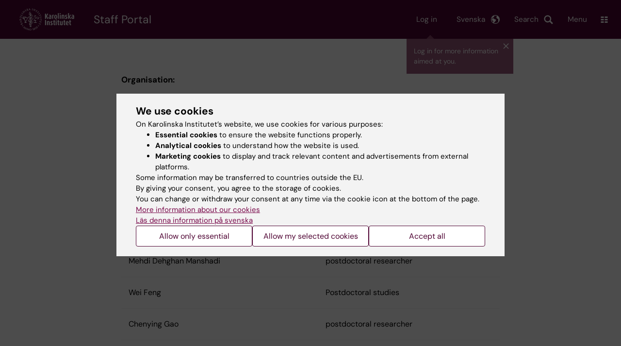

--- FILE ---
content_type: text/html; charset=UTF-8
request_url: https://staff.ki.se/orgid/5207623
body_size: 43614
content:
<!DOCTYPE html><html lang="en" dir="ltr" prefix="og: https://ogp.me/ns#"><head><meta charset="utf-8" /><noscript><style>form.antibot * :not(.antibot-message) { display: none !important; }</style></noscript><link rel="canonical" href="https://staff.ki.se/orgid/5207623" /><meta name="Generator" content="Drupal 10 (https://www.drupal.org)" /><meta name="MobileOptimized" content="width" /><meta name="HandheldFriendly" content="true" /><meta name="viewport" content="width=device-width, initial-scale=1.0" /><link rel="alternate" type="application/rss+xml" title="RSS Feed for ki.se" href="https://nyheter.ki.se/latest-news/rss.xml" /><meta http-equiv="x-ua-compatible" content="IE=edge" /><meta name="robots" content="noindex, nofollow" /><title>| Staff Portal</title><link rel="stylesheet" media="all" href="/sites/medarbetare/files/css/css_AIzGEbZfxn3n3-92EEYeRKDBDwRXW1sMdEbr5gWPFcw.css?delta=0&amp;language=en&amp;theme=ki_staff&amp;include=eJxFjWsOAiEMhC_EypFIge6KFIptN1FPL0YjyfyYRzJfhFSD8dTwcflQEneXWNBnOQfQBW7wcLWEQ_gc3pgpgnwKNdh3fxBHoJWJj9K3IdyGuXuEXkOG5r9OUMsLnT7VsE2sorMrThiRh5wVQdJ1i8SpruFH-Odatob9XIVCLzZ_3-gKUco" /><link rel="stylesheet" media="all" href="https://cdn.jsdelivr.net/npm/addsearch-search-ui@0.9/dist/addsearch-search-ui.min.css" /><link rel="stylesheet" media="all" href="/sites/medarbetare/files/css/css_InNEycNDv4JAtmG2BcrTKMXMFUyRtZUbOWF4d2ReMFw.css?delta=2&amp;language=en&amp;theme=ki_staff&amp;include=eJxFjWsOAiEMhC_EypFIge6KFIptN1FPL0YjyfyYRzJfhFSD8dTwcflQEneXWNBnOQfQBW7wcLWEQ_gc3pgpgnwKNdh3fxBHoJWJj9K3IdyGuXuEXkOG5r9OUMsLnT7VsE2sorMrThiRh5wVQdJ1i8SpruFH-Odatob9XIVCLzZ_3-gKUco" /><link rel="stylesheet" media="all" href="/sites/medarbetare/files/css/css_r11iabyVq9C8bTGQGxK1eMra8qLUDzJnfIItWqjz4OM.css?delta=3&amp;language=en&amp;theme=ki_staff&amp;include=eJxFjWsOAiEMhC_EypFIge6KFIptN1FPL0YjyfyYRzJfhFSD8dTwcflQEneXWNBnOQfQBW7wcLWEQ_gc3pgpgnwKNdh3fxBHoJWJj9K3IdyGuXuEXkOG5r9OUMsLnT7VsE2sorMrThiRh5wVQdJ1i8SpruFH-Odatob9XIVCLzZ_3-gKUco" /><link rel="stylesheet" media="print" href="/sites/medarbetare/files/css/css_mbvgbdJ2btEqvjkqr3sGDbUOjfeZdfTokXp2iBFchDI.css?delta=4&amp;language=en&amp;theme=ki_staff&amp;include=eJxFjWsOAiEMhC_EypFIge6KFIptN1FPL0YjyfyYRzJfhFSD8dTwcflQEneXWNBnOQfQBW7wcLWEQ_gc3pgpgnwKNdh3fxBHoJWJj9K3IdyGuXuEXkOG5r9OUMsLnT7VsE2sorMrThiRh5wVQdJ1i8SpruFH-Odatob9XIVCLzZ_3-gKUco" /><link rel="stylesheet" media="all" href="/sites/medarbetare/files/css/css_kwIuLRu3D4ZmxL0zAMX1Sc3zjZp2d16mnQZlozd_3qg.css?delta=5&amp;language=en&amp;theme=ki_staff&amp;include=eJxFjWsOAiEMhC_EypFIge6KFIptN1FPL0YjyfyYRzJfhFSD8dTwcflQEneXWNBnOQfQBW7wcLWEQ_gc3pgpgnwKNdh3fxBHoJWJj9K3IdyGuXuEXkOG5r9OUMsLnT7VsE2sorMrThiRh5wVQdJ1i8SpruFH-Odatob9XIVCLzZ_3-gKUco" /><script type="application/json" data-drupal-selector="drupal-settings-json">{"path":{"baseUrl":"\/","pathPrefix":"","currentPath":"orgid\/5207623","currentPathIsAdmin":false,"isFront":false,"currentLanguage":"en"},"pluralDelimiter":"\u0003","suppressDeprecationErrors":true,"gtag":{"tagId":"","consentMode":false,"otherIds":[],"events":[],"additionalConfigInfo":[]},"ajaxPageState":{"libraries":"[base64]","theme":"ki_staff","theme_token":null},"ajaxTrustedUrl":[],"gtm":{"tagId":null,"settings":{"data_layer":"dataLayer","include_environment":false},"tagIds":["GTM-TXCWVWD"]},"back_to_top":{"back_to_top_button_trigger":100,"back_to_top_speed":1200,"back_to_top_prevent_on_mobile":false,"back_to_top_prevent_in_admin":true,"back_to_top_button_type":"image","back_to_top_button_text":"Back to top"},"clientside_validation_jquery":{"validate_all_ajax_forms":2,"force_validate_on_blur":false,"force_html5_validation":false,"messages":{"required":"This field is required.","remote":"Please fix this field.","email":"Please enter a valid email address.","url":"Please enter a valid URL.","date":"Please enter a valid date.","dateISO":"Please enter a valid date (ISO).","number":"Please enter a valid number.","digits":"Please enter only digits.","equalTo":"Please enter the same value again.","maxlength":"Please enter no more than {0} characters.","minlength":"Please enter at least {0} characters.","rangelength":"Please enter a value between {0} and {1} characters long.","range":"Please enter a value between {0} and {1}.","max":"Please enter a value less than or equal to {0}.","min":"Please enter a value greater than or equal to {0}.","step":"Please enter a multiple of {0}."}},"dataLayer":{"defaultLang":"sv","languages":{"sv":{"id":"sv","name":"Swedish","direction":"ltr","weight":-10},"en":{"id":"en","name":"English","direction":"ltr","weight":-9}}},"ki_user_ref":{"settings":{"endpoint_base":"https:\/\/ki.se\/api\/solr\/v1"}},"tablesorter":{"zebra":"1","odd":"odd","even":"even"},"eu_cookie_compliance":{"cookie_policy_version":"1.0.0","popup_enabled":true,"popup_agreed_enabled":false,"popup_hide_agreed":false,"popup_clicking_confirmation":false,"popup_scrolling_confirmation":false,"popup_html_info":"\u003Cdiv role=\u0022alertdialog\u0022 aria-labelledby=\u0022popup-text\u0022  class=\u0022content-container eu-cookie-compliance-banner eu-cookie-compliance-banner-info eu-cookie-compliance-banner--categories\u0022\u003E\n  \u003Cdiv class=\u0022popup-content info eu-cookie-compliance-content container container--fullwidth\u0022\u003E\n    \u003Cdiv id=\u0022popup-text\u0022 class=\u0022eu-cookie-compliance-message eu-cookie-compliance-layer-1 show\u0022\u003E\n      \u003Ch2\u003EWe use cookies\u003C\/h2\u003E\n      \u003Cp\u003EOn Karolinska Institutet\u2019s website, we use cookies for various purposes:\u003C\/p\u003E\n      \u003Cul\u003E\n        \u003Cli\u003E\u003Cb\u003EEssential cookies\u003C\/b\u003E to ensure the website functions properly.\u003C\/li\u003E\n        \u003Cli\u003E\u003Cb\u003EAnalytical cookies\u003C\/b\u003E to understand how the website is used.\u003C\/li\u003E\n        \u003Cli\u003E\u003Cb\u003EMarketing cookies\u003C\/b\u003E to display and track relevant content and advertisements from external platforms.\u003C\/li\u003E\n      \u003C\/ul\u003E\n      \u003Cp\u003ESome information may be transferred to countries outside the EU.\u003Cbr\u003EBy giving your consent, you agree to the storage of cookies.\u003Cbr\u003EYou can change or withdraw your consent at any time via the cookie icon at the bottom of the page.\u003C\/p\u003E\n                        \u003Cp\u003E\n        \u003Ca href=\u0022https:\/\/ki.se\/en\/information-about-cookies\u0022 lang=\u0022sv\u0022\u003EMore information about our cookies\u003C\/a\u003E\u003Cbr\u003E\n        \u003Ca href=\u0022https:\/\/medarbetare.ki.se\/\u0022 lang=\u0022sv\u0022\u003EL\u00e4s denna information p\u00e5 svenska\u003C\/a\u003E\n      \u003C\/p\u003E\n    \u003C\/div\u003E\n    \u003Cdiv class=\u0022eu-cookie-compliance-layer-2\u0022\u003E\n      \u003Ch2\u003EManage your cookie preferences\u003C\/h2\u003E\n      \u003Cp\u003EYou can choose which types of cookies you wish to allow. Your consent applies to ki.se and can be changed or withdrawn at any time.\u003C\/p\u003E\n      \u003Cp\u003E\n        \u003Ca href=\u0022https:\/\/ki.se\/en\/information-about-cookies\u0022 lang=\u0022sv\u0022\u003EMore information about our cookies\u003C\/a\u003E\u003Cbr\u003E\n      \u003C\/p\u003E\n    \u003C\/div\u003E\n          \u003Cdiv id=\u0022eu-cookie-compliance-categories\u0022 class=\u0022eu-cookie-compliance-categories\u0022\u003E\n                              \u003Cdiv class=\u0022eu-cookie-compliance-category-first\u0022\u003E\n              \u003Cdiv class=\u0022eu-cookie-compliance-category\u0022\u003E\n\n                \u003Cdiv\u003E\n                  \u003Cp\u003E\u003Cb\u003EEssential cookies\u003C\/b\u003E\u003C\/p\u003E\n                                      \u003Cp class=\u0022eu-cookie-compliance-category-description\u0022\u003ERequired for the website to function properly. They enable basic features such as navigation, secure login, and form handling. These cookies cannot be disabled.\u003C\/p\u003E\n                                  \u003C\/div\u003E\n\n                \u003Cdiv class=\u0022eu-cookie-compliance-category-input\u0022\u003E\n                  \u003Cinput type=\u0022checkbox\u0022 name=\u0022cookie-categories\u0022\n                        id=\u0022cookie-category-essential\u0022\n                        value=\u0022essential\u0022\n                     checked                      disabled  \u003E\n                  \u003Clabel for=\u0022cookie-category-essential\u0022\u003E\n                  Allow essential cookies\n                  \u003C\/label\u003E\n                \u003C\/div\u003E\n              \u003C\/div\u003E\n            \u003C\/div\u003E\n                                                              \u003Cdiv class=\u0022eu-cookie-compliance-category-rest\u0022\u003E\n                                                          \u003Cdiv class=\u0022eu-cookie-compliance-category\u0022\u003E\n\n                \u003Cdiv\u003E\n                  \u003Cp\u003E\u003Cb\u003EAnalytical cookies\u003C\/b\u003E\u003C\/p\u003E\n                                      \u003Cp class=\u0022eu-cookie-compliance-category-description\u0022\u003EHelp us understand how the website is used so we can improve content and functionality. We use tools such as Google Analytics and Silktide. Some anonymous information may be transferred to countries outside the EU.\u003C\/p\u003E\n                                  \u003C\/div\u003E\n\n                \u003Cdiv class=\u0022eu-cookie-compliance-category-input\u0022\u003E\n                  \u003Cinput type=\u0022checkbox\u0022 name=\u0022cookie-categories\u0022\n                        id=\u0022cookie-category-analytics\u0022\n                        value=\u0022analytics\u0022\n                                         \u003E\n                  \u003Clabel for=\u0022cookie-category-analytics\u0022\u003E\n                  Allow analytical cookies\n                  \u003C\/label\u003E\n                \u003C\/div\u003E\n              \u003C\/div\u003E\n                                                \u003Cdiv class=\u0022eu-cookie-compliance-category\u0022\u003E\n\n                \u003Cdiv\u003E\n                  \u003Cp\u003E\u003Cb\u003EMarketing cookies\u003C\/b\u003E\u003C\/p\u003E\n                                      \u003Cp class=\u0022eu-cookie-compliance-category-description\u0022\u003EUsed to display content and advertisements that are relevant to you, based on how you use our website. We use tools from external platforms to measure ad performance and target content on social media. Some information may be transferred to countries outside the EU.\u003C\/p\u003E\n                                  \u003C\/div\u003E\n\n                \u003Cdiv class=\u0022eu-cookie-compliance-category-input\u0022\u003E\n                  \u003Cinput type=\u0022checkbox\u0022 name=\u0022cookie-categories\u0022\n                        id=\u0022cookie-category-marketing\u0022\n                        value=\u0022marketing\u0022\n                                         \u003E\n                  \u003Clabel for=\u0022cookie-category-marketing\u0022\u003E\n                  Allow marketing cookies\n                  \u003C\/label\u003E\n                \u003C\/div\u003E\n              \u003C\/div\u003E\n                              \u003C\/div\u003E\n      \u003C\/div\u003E\n        \u003Cdiv class=\u0022popup-actions\u0022\u003E\n                        \u003Cbutton type=\u0022button\u0022 class=\u0022eu-cookie-compliance-save-preferences-button\u0022\u003EAllow only essential\u003C\/button\u003E\n                \u003Cbutton type=\u0022button\u0022 data-show-cookie-categories\u003EAllow my selected cookies\u003C\/button\u003E\n              \u003Cbutton type=\u0022button\u0022 class=\u0022agree-button\u0022\u003EAccept all\u003C\/button\u003E\n      \u003Ca href=\u0022https:\/\/staff.ki.se\/\u0022 class=\u0022eu-cookie-compliance-start-link button\u0022\u003EReturn to the start page\u003C\/a\u003E\n    \u003C\/div\u003E\n  \u003C\/div\u003E\n\u003C\/div\u003E","use_mobile_message":false,"mobile_popup_html_info":"\u003Cdiv role=\u0022alertdialog\u0022 aria-labelledby=\u0022popup-text\u0022  class=\u0022content-container eu-cookie-compliance-banner eu-cookie-compliance-banner-info eu-cookie-compliance-banner--categories\u0022\u003E\n  \u003Cdiv class=\u0022popup-content info eu-cookie-compliance-content container container--fullwidth\u0022\u003E\n    \u003Cdiv id=\u0022popup-text\u0022 class=\u0022eu-cookie-compliance-message eu-cookie-compliance-layer-1 show\u0022\u003E\n      \u003Ch2\u003EWe use cookies\u003C\/h2\u003E\n      \u003Cp\u003EOn Karolinska Institutet\u2019s website, we use cookies for various purposes:\u003C\/p\u003E\n      \u003Cul\u003E\n        \u003Cli\u003E\u003Cb\u003EEssential cookies\u003C\/b\u003E to ensure the website functions properly.\u003C\/li\u003E\n        \u003Cli\u003E\u003Cb\u003EAnalytical cookies\u003C\/b\u003E to understand how the website is used.\u003C\/li\u003E\n        \u003Cli\u003E\u003Cb\u003EMarketing cookies\u003C\/b\u003E to display and track relevant content and advertisements from external platforms.\u003C\/li\u003E\n      \u003C\/ul\u003E\n      \u003Cp\u003ESome information may be transferred to countries outside the EU.\u003Cbr\u003EBy giving your consent, you agree to the storage of cookies.\u003Cbr\u003EYou can change or withdraw your consent at any time via the cookie icon at the bottom of the page.\u003C\/p\u003E\n                        \u003Cp\u003E\n        \u003Ca href=\u0022https:\/\/ki.se\/en\/information-about-cookies\u0022 lang=\u0022sv\u0022\u003EMore information about our cookies\u003C\/a\u003E\u003Cbr\u003E\n        \u003Ca href=\u0022https:\/\/medarbetare.ki.se\/\u0022 lang=\u0022sv\u0022\u003EL\u00e4s denna information p\u00e5 svenska\u003C\/a\u003E\n      \u003C\/p\u003E\n    \u003C\/div\u003E\n    \u003Cdiv class=\u0022eu-cookie-compliance-layer-2\u0022\u003E\n      \u003Ch2\u003EManage your cookie preferences\u003C\/h2\u003E\n      \u003Cp\u003EYou can choose which types of cookies you wish to allow. Your consent applies to ki.se and can be changed or withdrawn at any time.\u003C\/p\u003E\n      \u003Cp\u003E\n        \u003Ca href=\u0022https:\/\/ki.se\/en\/information-about-cookies\u0022 lang=\u0022sv\u0022\u003EMore information about our cookies\u003C\/a\u003E\u003Cbr\u003E\n      \u003C\/p\u003E\n    \u003C\/div\u003E\n          \u003Cdiv id=\u0022eu-cookie-compliance-categories\u0022 class=\u0022eu-cookie-compliance-categories\u0022\u003E\n                              \u003Cdiv class=\u0022eu-cookie-compliance-category-first\u0022\u003E\n              \u003Cdiv class=\u0022eu-cookie-compliance-category\u0022\u003E\n\n                \u003Cdiv\u003E\n                  \u003Cp\u003E\u003Cb\u003EEssential cookies\u003C\/b\u003E\u003C\/p\u003E\n                                      \u003Cp class=\u0022eu-cookie-compliance-category-description\u0022\u003ERequired for the website to function properly. They enable basic features such as navigation, secure login, and form handling. These cookies cannot be disabled.\u003C\/p\u003E\n                                  \u003C\/div\u003E\n\n                \u003Cdiv class=\u0022eu-cookie-compliance-category-input\u0022\u003E\n                  \u003Cinput type=\u0022checkbox\u0022 name=\u0022cookie-categories\u0022\n                        id=\u0022cookie-category-essential\u0022\n                        value=\u0022essential\u0022\n                     checked                      disabled  \u003E\n                  \u003Clabel for=\u0022cookie-category-essential\u0022\u003E\n                  Allow essential cookies\n                  \u003C\/label\u003E\n                \u003C\/div\u003E\n              \u003C\/div\u003E\n            \u003C\/div\u003E\n                                                              \u003Cdiv class=\u0022eu-cookie-compliance-category-rest\u0022\u003E\n                                                          \u003Cdiv class=\u0022eu-cookie-compliance-category\u0022\u003E\n\n                \u003Cdiv\u003E\n                  \u003Cp\u003E\u003Cb\u003EAnalytical cookies\u003C\/b\u003E\u003C\/p\u003E\n                                      \u003Cp class=\u0022eu-cookie-compliance-category-description\u0022\u003EHelp us understand how the website is used so we can improve content and functionality. We use tools such as Google Analytics and Silktide. Some anonymous information may be transferred to countries outside the EU.\u003C\/p\u003E\n                                  \u003C\/div\u003E\n\n                \u003Cdiv class=\u0022eu-cookie-compliance-category-input\u0022\u003E\n                  \u003Cinput type=\u0022checkbox\u0022 name=\u0022cookie-categories\u0022\n                        id=\u0022cookie-category-analytics\u0022\n                        value=\u0022analytics\u0022\n                                         \u003E\n                  \u003Clabel for=\u0022cookie-category-analytics\u0022\u003E\n                  Allow analytical cookies\n                  \u003C\/label\u003E\n                \u003C\/div\u003E\n              \u003C\/div\u003E\n                                                \u003Cdiv class=\u0022eu-cookie-compliance-category\u0022\u003E\n\n                \u003Cdiv\u003E\n                  \u003Cp\u003E\u003Cb\u003EMarketing cookies\u003C\/b\u003E\u003C\/p\u003E\n                                      \u003Cp class=\u0022eu-cookie-compliance-category-description\u0022\u003EUsed to display content and advertisements that are relevant to you, based on how you use our website. We use tools from external platforms to measure ad performance and target content on social media. Some information may be transferred to countries outside the EU.\u003C\/p\u003E\n                                  \u003C\/div\u003E\n\n                \u003Cdiv class=\u0022eu-cookie-compliance-category-input\u0022\u003E\n                  \u003Cinput type=\u0022checkbox\u0022 name=\u0022cookie-categories\u0022\n                        id=\u0022cookie-category-marketing\u0022\n                        value=\u0022marketing\u0022\n                                         \u003E\n                  \u003Clabel for=\u0022cookie-category-marketing\u0022\u003E\n                  Allow marketing cookies\n                  \u003C\/label\u003E\n                \u003C\/div\u003E\n              \u003C\/div\u003E\n                              \u003C\/div\u003E\n      \u003C\/div\u003E\n        \u003Cdiv class=\u0022popup-actions\u0022\u003E\n                        \u003Cbutton type=\u0022button\u0022 class=\u0022eu-cookie-compliance-save-preferences-button\u0022\u003EAllow only essential\u003C\/button\u003E\n                \u003Cbutton type=\u0022button\u0022 data-show-cookie-categories\u003EAllow my selected cookies\u003C\/button\u003E\n              \u003Cbutton type=\u0022button\u0022 class=\u0022agree-button\u0022\u003EAccept all\u003C\/button\u003E\n      \u003Ca href=\u0022https:\/\/staff.ki.se\/\u0022 class=\u0022eu-cookie-compliance-start-link button\u0022\u003EReturn to the start page\u003C\/a\u003E\n    \u003C\/div\u003E\n  \u003C\/div\u003E\n\u003C\/div\u003E","mobile_breakpoint":768,"popup_html_agreed":false,"popup_use_bare_css":true,"popup_height":"auto","popup_width":"100%","popup_delay":1,"popup_link":"https:\/\/ki.se\/ki\/om-webbplatsen","popup_link_new_window":false,"popup_position":false,"fixed_top_position":false,"popup_language":"en","store_consent":false,"better_support_for_screen_readers":false,"cookie_name":"","reload_page":false,"domain":"ki.se","domain_all_sites":true,"popup_eu_only":false,"popup_eu_only_js":false,"cookie_lifetime":365,"cookie_session":0,"set_cookie_session_zero_on_disagree":0,"disagree_do_not_show_popup":false,"method":"categories","automatic_cookies_removal":false,"allowed_cookies":"","withdraw_markup":"\u003Cdiv role=\u0022alertdialog\u0022 aria-labelledby=\u0022popup-text\u0022 class=\u0022content-container eu-cookie-withdraw-banner\u0022\u003E\n  \u003Cdiv class=\u0022popup-content info eu-cookie-compliance-content container container--fullwidth\u0022\u003E\n    \u003Cdiv id=\u0022popup-text\u0022 class=\u0022eu-cookie-compliance-message\u0022\u003E\n      KI website does not save cookies on your computer without your consent. We also give you the opportunity to withdraw your consent.\n    \u003C\/div\u003E\n    \u003Cdiv id=\u0022popup-buttons\u0022 class=\u0022eu-cookie-compliance-buttons\u0022\u003E\n      \u003Cbutton type=\u0022button\u0022 class=\u0022eu-cookie-withdraw-button\u0022\u003EWithdraw consent\u003C\/button\u003E\n    \u003C\/div\u003E\n  \u003C\/div\u003E\n\u003C\/div\u003E","withdraw_enabled":true,"reload_options":0,"reload_routes_list":"","withdraw_button_on_info_popup":false,"cookie_categories":["essential","analytics","marketing"],"cookie_categories_details":{"essential":{"uuid":"f16ef2cf-0350-4b98-979b-9620d2885aa6","langcode":"sv","status":true,"dependencies":[],"id":"essential","label":"Essential cookies","description":"Required for the website to function properly. They enable basic features such as navigation, secure login, and form handling. These cookies cannot be disabled.","checkbox_default_state":"required","weight":-9},"analytics":{"uuid":"d794be30-3f8f-47c1-8144-fffd1649c520","langcode":"sv","status":true,"dependencies":[],"id":"analytics","label":"Analytical cookies","description":"Help us understand how the website is used so we can improve content and functionality. We use tools such as Google Analytics and Silktide. Some anonymous information may be transferred to countries outside the EU.","checkbox_default_state":"unchecked","weight":-8},"marketing":{"uuid":"5d0772c3-e144-43a8-9395-0bc6a61739b6","langcode":"sv","status":true,"dependencies":[],"id":"marketing","label":"Marketing cookies","description":"Used to display content and advertisements that are relevant to you, based on how you use our website. We use tools from external platforms to measure ad performance and target content on social media. Some information may be transferred to countries outside the EU.","checkbox_default_state":"unchecked","weight":-7}},"enable_save_preferences_button":true,"cookie_value_disagreed":"0","cookie_value_agreed_show_thank_you":"1","cookie_value_agreed":"2","containing_element":"body","settings_tab_enabled":true,"olivero_primary_button_classes":"","olivero_secondary_button_classes":"","close_button_action":"close_banner","open_by_default":true,"modules_allow_popup":true,"hide_the_banner":false,"geoip_match":true,"unverified_scripts":[]},"kiMenu":{"hostKey":"staff","hosts":{"kise":"https:\/\/ki.se\/en","education":"https:\/\/education.ki.se","news":"https:\/\/news.ki.se","staff":"https:\/\/staff.ki.se"}},"berzeliusCore":{"newsEndpointBase":"https:\/\/news.ki.se","staffEndpointBase":"https:\/\/staff.ki.se"},"csp":{"nonce":"XDbAq6ZmBAAIJMV3dKNOgQ"},"user":{"uid":0,"permissionsHash":"ea9eace5dbfd07037088cc0a18d51b935d61e50b9fd246eaa708da301469630a"}}</script><script src="/sites/medarbetare/files/js/js_wy7rqFKq8_J0zAi21g6RZ6V3U1W61FKDVp4zTQTTuMg.js?scope=header&amp;delta=0&amp;language=en&amp;theme=ki_staff&amp;include=[base64]"></script><script src="/modules/contrib/google_tag/js/gtag.js?t9a3it"></script><script src="/modules/contrib/google_tag/js/gtm.js?t9a3it"></script><script src="/sites/medarbetare/files/js/js_WMMsWH12AjVimRHccJ2B4_Sn9T7Yt74TnYlmzjF7WaI.js?scope=header&amp;delta=3&amp;language=en&amp;theme=ki_staff&amp;include=[base64]"></script><link rel="preload" href="/themes/custom/theorell/fonts/DMSans-Regular.woff2" as="font" type="font/woff2" crossorigin="anonymous"><link rel="preload" href="/themes/custom/theorell/fonts/DMSans-Medium.woff2" as="font" type="font/woff2" crossorigin="anonymous"><link rel="apple-touch-icon" sizes="180x180" href="/themes/custom/theorell/images/favicon/apple-touch-icon.png"><link rel="icon" type="image/png" sizes="32x32" href="/themes/custom/theorell/images/favicon/favicon-32x32.png"><link rel="icon" type="image/png" sizes="16x16" href="/themes/custom/theorell/images/favicon/favicon-16x16.png"><link rel="manifest" href="/themes/custom/theorell/images/favicon/manifest.json"><link rel="mask-icon" href="/themes/custom/theorell/images/favicon/safari-pinned-tab.svg" color="#4F0433"><link rel="shortcut icon" href="/themes/custom/theorell/images/favicon/favicon.ico"><meta name="msapplication-config" content="/themes/custom/theorell/images/favicon/browserconfig.xml"><meta name="theme-color" content="#4F0433"><meta name="referrer" content="no-referrer"></head><body class="path-orgid"><div class="cover-mask" id="cover_mask"></div> <nav aria-label="Skip to main content"> <a accesskey="s" href="#main-content" class="visually-hidden focusable"> Skip to main content </a> </nav> <noscript><iframe src="https://www.googletagmanager.com/ns.html?id=GTM-TXCWVWD"
height="0" width="0" style="display:none;visibility:hidden"></iframe></noscript><div class="dialog-off-canvas-main-canvas" data-off-canvas-main-canvas><div class="container container--layout"> <img loading="lazy" style="display: none" class="print-visible" alt="Karolinska Institutet logo" src="/themes/custom/theorell/dist/images/ki-logo-header.png"><header class="site-header" id="site_header"><div class="search_header"><div class="ki-addsearch-components"><div class="ki-addsearch-top-wrapper"><div id="searchfield-container"></div><div id="autocomplete-container"></div></div></div><div id="close-form_search" class="item close_icon">Close</div></div><div class="header-top-border"><div class="container container--fullwidth--bleed-right top"><div class="block block--sitebranding-logo"> <a accesskey="1" href="https://ki.se/en" title="Home" rel="home"> <img width="113" height="46" src="/themes/custom/ki_staff/logo.svg" alt="Home"> </a></div><div class="page-title"> <a href="/" title="Home" rel="home">Staff Portal</a></div><div class="utilities"><div class="login-prompt-wrapper"> <a href="/saml/login?destination=/orgid/5207623"> <span class="item login"> Log in </span> </a></div><div tabindex="0" id="header-search-btn" class="item search_icon"> Search</div><ul class="language-menu" tabindex="0"><li> <span class="language-menu__button">Svenska</span><ul><li> <a href="https://medarbetare.ki.se/"> Medarbetarportalen startsida </a></li><li> <a href="//ki.se"> ki.se startsida </a></li></ul></li></ul><div tabindex="0" class="burger" id="main-menu_toggle" data-cross-menu-toggle-load> Menu</div></div></div></div><div id="ki_menu" class="ki-menu" data-kimenu> <button id="ki_menu_close" class="ki-menu__close"><span>Close</span></button><div class="ki-menu__login"> <a href="/saml/login?destination="> <span> Log in </span> <svg width="16px" height="18px" viewBox="0 0 18 20" version="1.1" xmlns="http://www.w3.org/2000/svg" xmlns:xlink="http://www.w3.org/1999/xlink"> <g stroke="none" stroke-width="1" fill="none" fill-rule="evenodd" stroke-linecap="round" stroke-linejoin="round"> <g transform="translate(1.000000, 1.000000)" stroke="#4F0433" stroke-width="2"> <path d="M16,18 L16,16 C16,13.790861 14.209139,12 12,12 L4,12 C1.790861,12 0,13.790861 0,16 L0,18"></path> <circle cx="8" cy="4" r="4"></circle> </g> </g></svg> </a></div><div class="ki-menu__trail-wrapper"><ol class="ki-menu__trail"><li> <button data-expand="root:">Main menu</button></li></ol></div><div class="ki-menu__menu"><div class="ki-menu__heading"> <a href="https://staff.ki.se/" class="is-active">Staff</a></div><div class="ki-menu--list"><ul><li> <a href="https://staff.ki.se/your-employment" class="">Your employment</a> <button data-expand="staff:59c1a412-9e2d-4716-a6ed-37c35a06a44e"></button></li><li> <a href="https://staff.ki.se/tools-and-support" class="">Tools and support</a> <button data-expand="staff:378d5a9f-027b-41b3-a3f6-32e9645553b7"></button></li><li> <a href="https://staff.ki.se/education-support" class="">Education Support</a> <button data-expand="staff:adce51cb-870e-437d-a916-d7b4252fa267"></button></li><li> <a href="https://staff.ki.se/doctoral-education" class="">Doctoral education</a> <button data-expand="staff:94527739-5068-4999-8633-c156571ff95a"></button></li><li> <a href="https://staff.ki.se/research-support" class="">Research support</a> <button data-expand="staff:f72171a8-d7ec-4001-bca7-def106576d60"></button></li><li> <a href="https://staff.ki.se/campus-buildings-and-premises" class="">Campus, buildings and premises</a> <button data-expand="staff:7b3fdffa-ac17-4c18-8358-289e508ed765"></button></li><li> <a href="https://staff.ki.se/our-ki" class="">Our KI</a> <button data-expand="staff:dc2e32d1-d433-4440-9637-9c25718e6b34"></button></li></ul></div></div></div><div class="login-mobile"> <a href ="/login">Log in</a></div><div class="container container--fullwidth bottom"><div class="page-title-mobile"> <a href="/" title="Home" rel="home">Staff</a></div></div> </header><div data-drupal-messages-fallback class="hidden"></div> <main class="container"> <a id="main-content" tabindex="-1"></a> <section class="container container--narrow"> <article class="main"><h1></h1><p><strong>Organisation:</strong> <a href="/orgid/520700"></a></p><p><strong>Postal address:</strong> K7 Onkologi-Patologi, K7 Forskning Göndör, 171 77 Stockholm</p><h2>Groups</h2><table data-striping="1"><tbody><tr><td><a href="/orgid/520762301"></a></td></tr></tbody></table><h2>Employees</h2><table data-striping="1"><tbody><tr><td>Felipe Beccaria Casagrande</td><td>postdoctoral researcher</td></tr><tr><td>Mehdi Dehghan Manshadi</td><td>postdoctoral researcher</td></tr><tr><td>Wei Feng</td><td>Postdoctoral studies</td></tr><tr><td>Chenying Gao</td><td>postdoctoral researcher</td></tr><tr><td>Anita Göndör</td><td>principal researcher</td></tr><tr><td>Sneha Karthikeyan</td><td>Affiliated to research</td></tr><tr><td>Narsis Kiani</td><td>senior research specialist</td></tr><tr><td>Narges Manouchehri</td><td>Postdoctoral studies</td></tr><tr><td>Pragyan Mishra</td><td>Postdoctoral studies</td></tr><tr><td>Rolf Ohlsson</td><td>professor, senior</td></tr><tr><td>Mallikarjuna Thippana</td><td>Postdoctoral studies</td></tr><tr><td>Dennis Torkornoo</td><td>Postdoctoral studies</td></tr></tbody></table> </article></div> </main> <footer class="site-footer"><div id="block-ki-staff-footer" class="footer__content"><div class="footer__row footer__row--nav"><div class="container container--fullwidth"><div class="wrapper"><div class="footer__col footer__col--first"><p><strong>Menu</strong></p><p><a href="https://staff.ki.se/your-employment">Your employment</a></p><p><a href="https://staff.ki.se/tools-and-support">Tools and support</a></p><p><a href="https://staff.ki.se/education-support">Education support</a></p><p><a href="https://staff.ki.se/doctoral-education">Doctoral education</a></p><p><a href="https://staff.ki.se/research-support-services">Research support</a></p><p><a href="https://staff.ki.se/campus-buildings-and-premises">Campus buildings and premises</a></p><p><a href="https://staff.ki.se/our-ki">Our&nbsp;KI</a></p></div><div class="footer__col footer__col--second"><p><strong>About the staff portal</strong></p><p><a href="https://staff.ki.se/about-the-staff-portal">This is the staff portal</a></p><p><a href="https://staff.ki.se/staff-portal-a-z">A-Z on the staff portal</a></p><p><a href="https://staff.ki.se/guide-for-new-colleagues-at-ki">Guide for new colleagues at KI</a></p></div><div class="footer__col footer__col--third"></div><div class="footer__col footer__col--fourth"><p><strong>© Karolinska Institutet</strong><br>171 77 Stockholm<br><a href="tel:0852480000">Phone: +46-(8)-524 800 00</a><br>&nbsp;</p><p>Org.nr: 202100-2973<br>VAT.nr: SE202100297301<br><a href="https://ki.se/en/about/about-this-website" accesskey="0">About this website</a><br><a href="https://ki.se/en/ki/accessibility-of-kise-educationkise-newskise-and-staffkise">Accessibility report</a></p><p> <a href="#" class="js-cookie-settings-link cookie-settings-link hidden">Manage your cookies</a></p></div></div></div></div><div class="footer__row footer__row--contact"><div class="container container--fullwidth"><div class="wrapper"><div class="footer__col footer__col--home"> <a href="https://ki.se/en" title="Home" rel="home" class="site-branding__logo--footer"> <img width="211" height="86" src="/themes/custom/ki_staff/logo.svg" alt="Home"> </a></div><div class="footer__col footer__col--bottom-first-col"><p>© Karolinska Institutet - a medical university</p></div><div class="footer__col footer__col--social-media"> <a href="https://www.facebook.com/karolinskainstitutet" aria-label="Visit Karolinska Institutet on Facebook"> <svg width="40px" height="40px" viewBox="0 0 58 58" version="1.1" xmlns="http://www.w3.org/2000/svg" xmlns:xlink="http://www.w3.org/1999/xlink"> <g stroke="none" stroke-width="1" fill="none" fill-rule="evenodd"> <g transform="translate(0.201429, 0.201429)" fill-rule="nonzero"> <path d="M28.8342857,0 C12.9091429,0 0,12.9091429 0,28.8342857 C0,44.7594286 12.9091429,57.6685714 28.8342857,57.6685714 C44.7594286,57.6685714 57.6685714,44.7594286 57.6685714,28.8342857 C57.6685714,12.9091429 44.7594286,0 28.8342857,0 Z M35.6648214,19.9261071 L31.3303571,19.9261071 C30.8166429,19.9261071 30.2459643,20.6013929 30.2459643,21.5003929 L30.2459643,24.6303214 L35.6679286,24.6303214 L34.8476429,29.0932143 L30.2459643,29.0932143 L30.2459643,42.49225 L25.1305714,42.49225 L25.1305714,29.0932143 L20.4905714,29.0932143 L20.4905714,24.6303214 L25.1305714,24.6303214 L25.1305714,22.0047857 C25.1305714,18.2378929 27.7436786,15.1773571 31.3303571,15.1773571 L35.6648214,15.1773571 L35.6648214,19.9261071 Z"></path> </g> </g> </svg> </a> <a href="https://bsky.app/profile/ki.se" aria-label="Visit Karolinska Institutet on Bluesky"> <svg width="40px" height="40px" viewBox="0 0 40 40" version="1.1" xmlns="http://www.w3.org/2000/svg" xmlns:xlink="http://www.w3.org/1999/xlink"> <g stroke="none" stroke-width="1" fill="none" fill-rule="evenodd"> <g> <path d="M20,0 C8.95474138,0 0,8.95474138 0,20 C0,31.0452586 8.95474138,40 20,40 C31.0452586,40 40,31.0452586 40,20 C40,8.95474138 31.0452586,0 20,0 Z"></path> <path d="M14.3352465,13.1442977 C16.6282042,14.8061303 19.0944014,18.1757051 20,19.9838088 C20.9055986,18.1757051 23.3717958,14.8061303 25.6647535,13.1442977 C27.3192254,11.9452111 30,11.0174134 30,13.9697158 C30,14.5593142 29.6498239,18.9227818 29.4444366,19.6312435 C28.7305282,22.0940675 26.1291197,22.7222401 23.8150352,22.3420393 C27.8599296,23.0066174 28.8888732,25.2079408 26.6666549,27.4092641 C22.4462324,31.590011 20.6007394,26.3603043 20.1278521,25.0202708 C20.041162,24.7746105 20.0005986,24.6596834 20,24.7574105 C19.9994014,24.6596834 19.958838,24.7746105 19.8721479,25.0202708 C19.3992606,26.3603043 17.5537676,31.590011 13.3333345,27.4092641 C11.1111127,25.2079408 12.1400634,23.0066174 16.1849648,22.3420393 C13.8708803,22.7222401 11.2694894,22.0940675 10.5555563,19.6312435 C10.3501849,18.9227818 10,14.5593142 10,13.9697158 C10,11.0174134 12.6807923,11.9452111 14.3352465,13.1442977 Z" fill="#4F0433" fill-rule="nonzero"></path> </g> </g> </svg> </a> <a href="https://www.youtube.com/karolinskainstitutet" aria-label="Visit Karolinska Institutet on YouTube"> <svg width="40px" height="40px" viewBox="0 0 59 58" version="1.1" xmlns="http://www.w3.org/2000/svg" xmlns:xlink="http://www.w3.org/1999/xlink"> <g stroke="none" stroke-width="1" fill="none" fill-rule="evenodd"> <g transform="translate(0.140821, 0.037012)" fill-rule="nonzero"> <path d="M26.2732407,0.1543939 C14.5701167,1.4473629 5.18339771,8.7598629 1.57011671,19.4043939 C-5.76191529,41.0020499 13.7341787,61.6543939 36.1873037,56.0801759 C52.2107407,52.1036129 61.4373037,35.7793939 56.5818347,19.9942379 C52.7498037,7.5215819 39.2966787,-1.2870121 26.2732407,0.1543939 M34.0662097,17.7872069 C45.2654287,18.1192379 44.9294907,17.8067379 44.9294907,27.9395499 C44.9294907,38.4942379 44.9099597,38.5254879 37.8943347,38.9668939 C31.6833977,39.3575189 20.6052727,39.1661129 16.5583977,38.5957999 C13.0857407,38.1036129 12.7927727,37.3457999 12.7966409,28.9043939 C12.8044907,18.2012689 12.8943347,18.0840819 21.3669907,17.7950189 C26.8083977,17.6075189 27.9333977,17.6075189 34.0662097,17.7872069 M23.8591787,23.8145499 C23.6052727,27.3223629 23.7966787,34.7286129 24.1404287,34.7286129 C24.6365227,34.7286129 34.7849597,28.7051759 34.7849597,28.4082999 C34.7849597,28.2950189 34.2185537,27.8731439 33.5271477,27.4747069 C29.6560537,25.2364259 24.2380847,22.1973629 24.1169907,22.1973629 C24.0388667,22.1973629 23.9216787,22.9239259 23.8591787,23.8145499"></path> </g> </g> </svg> </a> <a href="https://instagram.com/karolinskainstitutet" aria-label="Visit Karolinska Institutet on Instagram"> <svg width="40px" height="40px" viewBox="0 0 58 58" version="1.1" xmlns="http://www.w3.org/2000/svg" xmlns:xlink="http://www.w3.org/1999/xlink"> <g stroke="none" stroke-width="1" fill="none" fill-rule="evenodd"> <g fill-rule="nonzero"> <path d="M34.550781,29 C34.550781,32.066406 32.066406,34.550781 29,34.550781 C25.933594,34.550781 23.449219,32.066406 23.449219,29 C23.449219,25.933594 25.933594,23.449219 29,23.449219 C32.066406,23.449219 34.550781,25.933594 34.550781,29 Z"></path> <path d="M41.980469,19.179688 C41.714844,18.457031 41.289062,17.800781 40.734375,17.265625 C40.199219,16.710938 39.542969,16.285156 38.820312,16.019531 C38.234375,15.789062 37.351562,15.519531 35.730469,15.445312 C33.972656,15.367188 33.445312,15.347656 29,15.347656 C24.554688,15.347656 24.027344,15.363281 22.269531,15.445312 C20.648438,15.519531 19.765625,15.789062 19.179688,16.019531 C18.457031,16.285156 17.800781,16.710938 17.265625,17.265625 C16.710938,17.800781 16.285156,18.457031 16.019531,19.179688 C15.789062,19.765625 15.519531,20.648438 15.445312,22.269531 C15.363281,24.027344 15.347656,24.554688 15.347656,29 C15.347656,33.445312 15.363281,33.972656 15.445312,35.730469 C15.519531,37.351562 15.789062,38.234375 16.019531,38.820312 C16.285156,39.542969 16.710938,40.199219 17.265625,40.734375 C17.800781,41.289062 18.457031,41.714844 19.179688,41.980469 C19.765625,42.210938 20.648438,42.480469 22.269531,42.554688 C24.027344,42.636719 24.554688,42.652344 29,42.652344 C33.445312,42.652344 33.972656,42.636719 35.730469,42.554688 C37.351562,42.480469 38.234375,42.210938 38.820312,41.980469 C40.273438,41.421875 41.421875,40.273438 41.980469,38.820312 C42.210938,38.234375 42.480469,37.351562 42.554688,35.730469 C42.636719,33.972656 42.652344,33.445312 42.652344,29 C42.652344,24.554688 42.636719,24.027344 42.554688,22.269531 C42.480469,20.648438 42.210938,19.765625 41.980469,19.179688 Z M29,37.550781 C24.277344,37.550781 20.449219,33.722656 20.449219,29 C20.449219,24.277344 24.277344,20.449219 29,20.449219 C33.722656,20.449219 37.550781,24.277344 37.550781,29 C37.550781,33.722656 33.722656,37.550781 29,37.550781 Z M37.890625,22.109375 C36.785156,22.109375 35.890625,21.214844 35.890625,20.109375 C35.890625,19.007812 36.785156,18.113281 37.890625,18.113281 C38.992188,18.113281 39.886719,19.007812 39.886719,20.109375 C39.886719,21.214844 38.992188,22.109375 37.890625,22.109375 Z"></path> <path d="M29,0 C12.984375,0 0,12.984375 0,29 C0,45.015625 12.984375,58 29,58 C45.015625,58 58,45.015625 58,29 C58,12.984375 45.015625,0 29,0 Z M45.550781,35.867188 C45.472656,37.636719 45.191406,38.847656 44.777344,39.90625 C43.914062,42.144531 42.144531,43.914062 39.90625,44.777344 C38.847656,45.191406 37.636719,45.472656 35.867188,45.550781 C34.089844,45.632812 33.523438,45.652344 29,45.652344 C24.476562,45.652344 23.910156,45.632812 22.132812,45.550781 C20.363281,45.472656 19.152344,45.191406 18.09375,44.777344 C16.980469,44.359375 15.976562,43.703125 15.144531,42.855469 C14.296875,42.027344 13.640625,41.019531 13.222656,39.90625 C12.8125,38.847656 12.527344,37.636719 12.449219,35.867188 C12.367188,34.089844 12.347656,33.523438 12.347656,29 C12.347656,24.476562 12.367188,23.910156 12.449219,22.132812 C12.527344,20.363281 12.808594,19.152344 13.222656,18.09375 C13.640625,16.980469 14.296875,15.972656 15.144531,15.144531 C15.972656,14.296875 16.980469,13.640625 18.09375,13.222656 C19.152344,12.808594 20.363281,12.527344 22.132812,12.449219 C23.910156,12.367188 24.476562,12.347656 29,12.347656 C33.523438,12.347656 34.089844,12.367188 35.867188,12.449219 C37.636719,12.527344 38.847656,12.808594 39.90625,13.222656 C41.019531,13.640625 42.027344,14.296875 42.859375,15.144531 C43.703125,15.976562 44.359375,16.980469 44.777344,18.09375 C45.191406,19.152344 45.472656,20.363281 45.550781,22.132812 C45.632812,23.910156 45.652344,24.476562 45.652344,29 C45.652344,33.523438 45.632812,34.089844 45.550781,35.867188 Z"></path> </g> </g> </svg> </a> <a href="https://www.linkedin.com/edu/school?id=17097" aria-label="Visit Karolinska Institutet on LinkedIn"> <svg width="40px" height="40px" viewBox="0 0 60 60" version="1.1" xmlns="http://www.w3.org/2000/svg" xmlns:xlink="http://www.w3.org/1999/xlink"> <g stroke="none" stroke-width="1" fill="none" fill-rule="evenodd"> <g fill-rule="nonzero"> <path d="M46.837,44.137 L46.837,32.425 C46.837,26.15 43.487,23.23 39.021,23.23 C35.417,23.23 33.802,25.213 32.902,26.604 L32.902,23.71 L26.112,23.71 C26.202,25.627 26.112,44.137 26.112,44.137 L32.902,44.137 L32.902,32.729 C32.902,32.12 32.946,31.51 33.126,31.074 C33.616,29.854 34.733,28.591 36.608,28.591 C39.066,28.591 40.048,30.464 40.048,33.209 L40.048,44.138 L46.837,44.138 L46.837,44.137 Z M18.959,20.922 C21.326,20.922 22.801,19.352 22.801,17.391 C22.757,15.388 21.326,13.863 19.004,13.863 C16.682,13.863 15.163,15.387 15.163,17.391 C15.163,19.352 16.637,20.922 18.916,20.922 L18.959,20.922 Z M30,60 C13.432,60 0,46.568 0,30 C0,13.431 13.432,0 30,0 C46.568,0 60,13.431 60,30 C60,46.568 46.568,60 30,60 Z M22.354,44.137 L22.354,23.71 L15.565,23.71 L15.565,44.137 L22.354,44.137 Z"></path> </g> </g> </svg> </a></div></div></div></div></div></footer></div></div><script>window.dataLayer = window.dataLayer || []; window.dataLayer.push([]);</script><script src="/sites/medarbetare/files/js/js_lTVzMBIKUhwHvLUyhGG-2QJlnciqNq-nvDdECMUONVU.js?scope=footer&amp;delta=0&amp;language=en&amp;theme=ki_staff&amp;include=[base64]"></script><script src="https://cdn.jsdelivr.net/npm/handlebars@latest/dist/handlebars.min.js"></script><script src="/sites/medarbetare/files/js/js_SiHwtVkOmvz9WLGtrhoVzVfGfgoyhCQoIpJTyzX64L0.js?scope=footer&amp;delta=2&amp;language=en&amp;theme=ki_staff&amp;include=[base64]"></script><script src="https://cdn.jsdelivr.net/npm/addsearch-js-client@1.1.1/dist/addsearch-js-client.min.js"></script><script src="https://cdn.jsdelivr.net/npm/addsearch-search-ui@0.9/dist/addsearch-search-ui.min.js"></script><script src="/sites/medarbetare/files/js/js_4TzkZVliApFQbkduxDYoPE3SQkNo0P1dxzBvXYZsBYs.js?scope=footer&amp;delta=5&amp;language=en&amp;theme=ki_staff&amp;include=[base64]"></script></body></html>